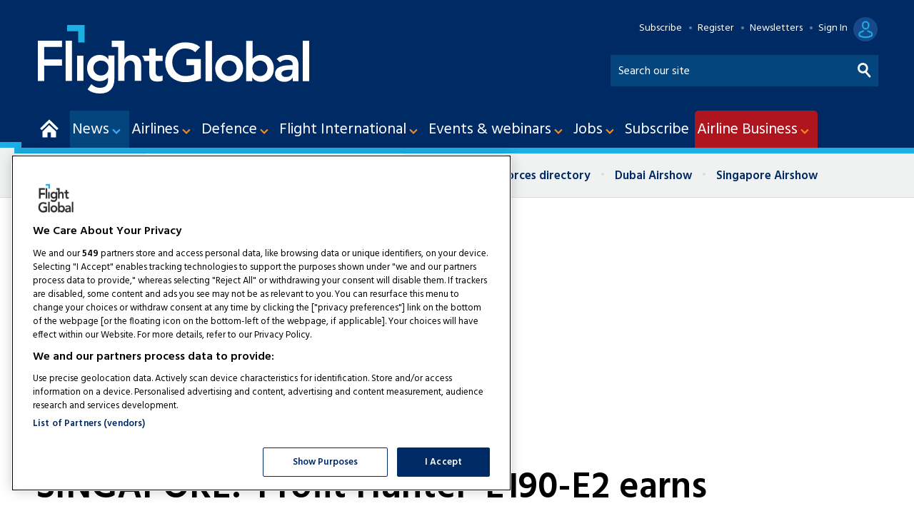

--- FILE ---
content_type: text/html; charset=utf-8
request_url: https://www.flightglobal.com/newslettersignup?wid=12&navcode=33&_=1769205990607
body_size: 638
content:
<div class="newsletterSignupHead"><span class="email"></span><div class="headInfo">
    <h2>Never miss a beat with FlightGlobal newsletters</h2>
    <p>Stay up to date with the latest trends and developments in your area of industry with high quality selected content written by FlightGlobal’s team.</p>
  </div>
</div>
<div class="form">
  <ul class="newsletterList signedIn">
    <li class="newsletter newsletter1"><input type="checkbox" name="newsletterupdate" id="FGABWB" data-id="FGABWB" data-token="VHmrMHx4+aEUu6oV1kTUBM7O"><label for="FGABWB"><span class="switch-toggle"><span class="switch-toggle-handle"></span></span><span class="switch-label">Airlines News</span></label></li>
    <li class="newsletter newsletter2"><input type="checkbox" name="newsletterupdate" id="FGAE" data-id="FGAE" data-token="VHmrMHx4+aEUu6oV1kTUBM7O"><label for="FGAE"><span class="switch-toggle"><span class="switch-toggle-handle"></span></span><span class="switch-label">Aerospace Briefing</span></label></li>
    <li class="newsletter newsletter3"><input type="checkbox" name="newsletterupdate" id="FGDE" data-id="FGDE" data-token="VHmrMHx4+aEUu6oV1kTUBM7O"><label for="FGDE"><span class="switch-toggle"><span class="switch-toggle-handle"></span></span><span class="switch-label">Defence Briefing</span></label></li>
    <li class="newsletter newsletter4"><input type="checkbox" name="newsletterupdate" id="FGJ" data-id="FGJ" data-token="VHmrMHx4+aEUu6oV1kTUBM7O"><label for="FGJ"><span class="switch-toggle"><span class="switch-toggle-handle"></span></span><span class="switch-label">Jobseeker Update</span></label></li>
    <li class="newsletter newsletter5"><input type="checkbox" name="newsletterupdate" id="FGSI" data-id="FGSI" data-token="VHmrMHx4+aEUu6oV1kTUBM7O"><label for="FGSI"><span class="switch-toggle"><span class="switch-toggle-handle"></span></span><span class="switch-label">Supplier Update</span></label></li>
    <li class="newsletter newsletter6"><input type="checkbox" name="newsletterupdate" id="FGSAF" data-id="FGSAF" data-token="VHmrMHx4+aEUu6oV1kTUBM7O"><label for="FGSAF"><span class="switch-toggle"><span class="switch-toggle-handle"></span></span><span class="switch-label">Sustainable Aviation Focus</span></label></li>
    <li class="newsletter newsletter7"><input type="checkbox" name="newsletterupdate" id="FGEU" data-id="FGEU" data-token="VHmrMHx4+aEUu6oV1kTUBM7O"><label for="FGEU"><span class="switch-toggle"><span class="switch-toggle-handle"></span></span><span class="switch-label">Events Focus</span></label></li>
  </ul>
</div>
<div class="newsletterSignupFoot"><a href="https://www.flightglobal.com/sign-in" class="button popup signIn">Sign up</a></div>

--- FILE ---
content_type: text/html; charset=utf-8
request_url: https://www.google.com/recaptcha/api2/aframe
body_size: 268
content:
<!DOCTYPE HTML><html><head><meta http-equiv="content-type" content="text/html; charset=UTF-8"></head><body><script nonce="PGCC2qWjKbAbNTRyYbogFQ">/** Anti-fraud and anti-abuse applications only. See google.com/recaptcha */ try{var clients={'sodar':'https://pagead2.googlesyndication.com/pagead/sodar?'};window.addEventListener("message",function(a){try{if(a.source===window.parent){var b=JSON.parse(a.data);var c=clients[b['id']];if(c){var d=document.createElement('img');d.src=c+b['params']+'&rc='+(localStorage.getItem("rc::a")?sessionStorage.getItem("rc::b"):"");window.document.body.appendChild(d);sessionStorage.setItem("rc::e",parseInt(sessionStorage.getItem("rc::e")||0)+1);localStorage.setItem("rc::h",'1769205998009');}}}catch(b){}});window.parent.postMessage("_grecaptcha_ready", "*");}catch(b){}</script></body></html>

--- FILE ---
content_type: image/svg+xml
request_url: https://www.flightglobal.com/magazine/dest/graphics/dynamic-content-chevron.svg
body_size: -34
content:
<svg xmlns="http://www.w3.org/2000/svg" width="286.739" height="286.739" viewBox="0 0 286.739 286.739">
  <path id="Path_1917" data-name="Path 1917" d="M26.722,5.271V78.778h129.25V208.026h73.505V5.271Z" transform="translate(128.201 -22.622) rotate(45)" fill="#fff"/>
</svg>
